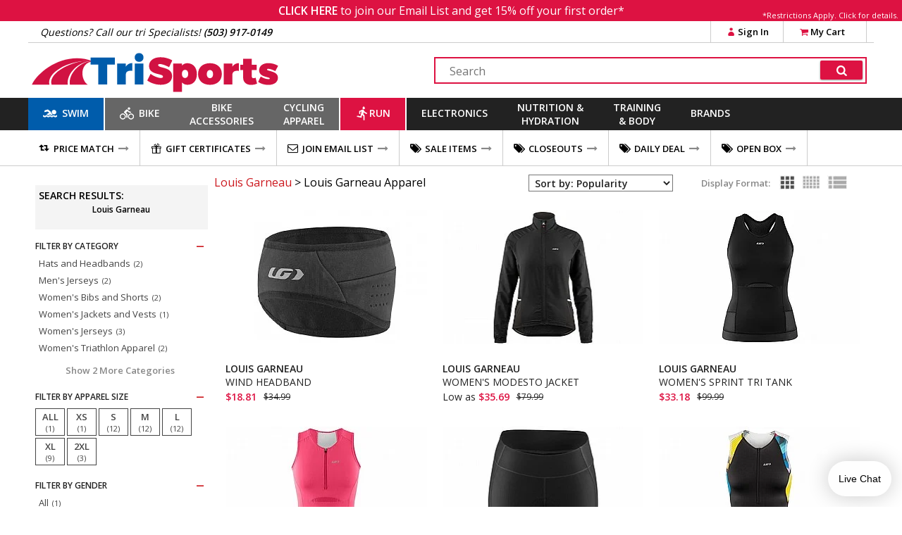

--- FILE ---
content_type: text/html
request_url: https://www.trisports.com/json/setcookie?n=fontsloaded&v=1
body_size: -190
content:
{"status":true,"ajax":"l54f9dfq"}